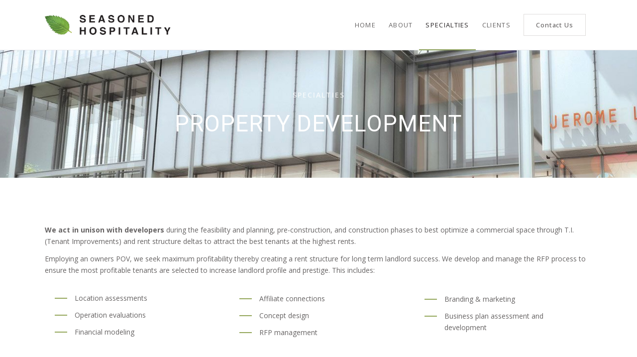

--- FILE ---
content_type: text/html; charset=UTF-8
request_url: https://seasonedhospitality.com/specialties/development/
body_size: 14477
content:
<!DOCTYPE html>
<html lang="en-US" class="html_stretched responsive av-preloader-disabled  html_header_top html_logo_left html_main_nav_header html_menu_right html_custom html_header_sticky html_header_shrinking_disabled html_mobile_menu_phone html_header_searchicon_disabled html_content_align_center html_header_unstick_top_disabled html_header_stretch_disabled html_av-overlay-full html_av-submenu-noclone html_entry_id_675 av-cookies-no-cookie-consent av-default-lightbox av-no-preview html_text_menu_active av-mobile-menu-switch-default">
<head>
<meta charset="UTF-8" />
<meta name="robots" content="index, follow" />


<!-- mobile setting -->
<meta name="viewport" content="width=device-width, initial-scale=1">

<!-- Scripts/CSS and wp_head hook -->
<title>Development &#8211; Seasoned Hospitality</title>
<meta name='robots' content='max-image-preview:large' />
	<style>img:is([sizes="auto" i], [sizes^="auto," i]) { contain-intrinsic-size: 3000px 1500px }</style>
	
            <script data-no-defer="1" data-ezscrex="false" data-cfasync="false" data-pagespeed-no-defer data-cookieconsent="ignore">
                var ctPublicFunctions = {"_ajax_nonce":"d4f3a27837","_rest_nonce":"d546d79995","_ajax_url":"\/wp-admin\/admin-ajax.php","_rest_url":"https:\/\/seasonedhospitality.com\/wp-json\/","data__cookies_type":"native","data__ajax_type":"rest","data__bot_detector_enabled":0,"data__frontend_data_log_enabled":1,"cookiePrefix":"","wprocket_detected":false,"host_url":"seasonedhospitality.com","text__ee_click_to_select":"Click to select the whole data","text__ee_original_email":"The complete one is","text__ee_got_it":"Got it","text__ee_blocked":"Blocked","text__ee_cannot_connect":"Cannot connect","text__ee_cannot_decode":"Can not decode email. Unknown reason","text__ee_email_decoder":"CleanTalk email decoder","text__ee_wait_for_decoding":"The magic is on the way!","text__ee_decoding_process":"Please wait a few seconds while we decode the contact data."}
            </script>
        
            <script data-no-defer="1" data-ezscrex="false" data-cfasync="false" data-pagespeed-no-defer data-cookieconsent="ignore">
                var ctPublic = {"_ajax_nonce":"d4f3a27837","settings__forms__check_internal":"0","settings__forms__check_external":"0","settings__forms__force_protection":0,"settings__forms__search_test":"1","settings__forms__wc_add_to_cart":0,"settings__data__bot_detector_enabled":0,"settings__sfw__anti_crawler":"0","blog_home":"https:\/\/seasonedhospitality.com\/","pixel__setting":"0","pixel__enabled":false,"pixel__url":null,"data__email_check_before_post":1,"data__email_check_exist_post":0,"data__cookies_type":"native","data__key_is_ok":true,"data__visible_fields_required":true,"wl_brandname":"Anti-Spam by CleanTalk","wl_brandname_short":"CleanTalk","ct_checkjs_key":1677628459,"emailEncoderPassKey":"038ae1da82d3fc6b378f3e8282a83d94","bot_detector_forms_excluded":"W10=","advancedCacheExists":false,"varnishCacheExists":false,"wc_ajax_add_to_cart":false}
            </script>
        <link rel="alternate" type="application/rss+xml" title="Seasoned Hospitality &raquo; Feed" href="https://seasonedhospitality.com/feed/" />
<link rel="alternate" type="application/rss+xml" title="Seasoned Hospitality &raquo; Comments Feed" href="https://seasonedhospitality.com/comments/feed/" />

<!-- google webfont font replacement -->

			<script type='text/javascript'>

				(function() {

					/*	check if webfonts are disabled by user setting via cookie - or user must opt in.	*/
					var html = document.getElementsByTagName('html')[0];
					var cookie_check = html.className.indexOf('av-cookies-needs-opt-in') >= 0 || html.className.indexOf('av-cookies-can-opt-out') >= 0;
					var allow_continue = true;
					var silent_accept_cookie = html.className.indexOf('av-cookies-user-silent-accept') >= 0;

					if( cookie_check && ! silent_accept_cookie )
					{
						if( ! document.cookie.match(/aviaCookieConsent/) || html.className.indexOf('av-cookies-session-refused') >= 0 )
						{
							allow_continue = false;
						}
						else
						{
							if( ! document.cookie.match(/aviaPrivacyRefuseCookiesHideBar/) )
							{
								allow_continue = false;
							}
							else if( ! document.cookie.match(/aviaPrivacyEssentialCookiesEnabled/) )
							{
								allow_continue = false;
							}
							else if( document.cookie.match(/aviaPrivacyGoogleWebfontsDisabled/) )
							{
								allow_continue = false;
							}
						}
					}

					if( allow_continue )
					{
						var f = document.createElement('link');

						f.type 	= 'text/css';
						f.rel 	= 'stylesheet';
						f.href 	= '//fonts.googleapis.com/css?family=Roboto:100,400,700%7COpen+Sans:400,600';
						f.id 	= 'avia-google-webfont';

						document.getElementsByTagName('head')[0].appendChild(f);
					}
				})();

			</script>
			<link rel='stylesheet' id='wp-block-library-css' href='https://seasonedhospitality.com/wp-includes/css/dist/block-library/style.min.css?ver=6.8.3' type='text/css' media='all' />
<style id='classic-theme-styles-inline-css' type='text/css'>
/*! This file is auto-generated */
.wp-block-button__link{color:#fff;background-color:#32373c;border-radius:9999px;box-shadow:none;text-decoration:none;padding:calc(.667em + 2px) calc(1.333em + 2px);font-size:1.125em}.wp-block-file__button{background:#32373c;color:#fff;text-decoration:none}
</style>
<style id='global-styles-inline-css' type='text/css'>
:root{--wp--preset--aspect-ratio--square: 1;--wp--preset--aspect-ratio--4-3: 4/3;--wp--preset--aspect-ratio--3-4: 3/4;--wp--preset--aspect-ratio--3-2: 3/2;--wp--preset--aspect-ratio--2-3: 2/3;--wp--preset--aspect-ratio--16-9: 16/9;--wp--preset--aspect-ratio--9-16: 9/16;--wp--preset--color--black: #000000;--wp--preset--color--cyan-bluish-gray: #abb8c3;--wp--preset--color--white: #ffffff;--wp--preset--color--pale-pink: #f78da7;--wp--preset--color--vivid-red: #cf2e2e;--wp--preset--color--luminous-vivid-orange: #ff6900;--wp--preset--color--luminous-vivid-amber: #fcb900;--wp--preset--color--light-green-cyan: #7bdcb5;--wp--preset--color--vivid-green-cyan: #00d084;--wp--preset--color--pale-cyan-blue: #8ed1fc;--wp--preset--color--vivid-cyan-blue: #0693e3;--wp--preset--color--vivid-purple: #9b51e0;--wp--preset--gradient--vivid-cyan-blue-to-vivid-purple: linear-gradient(135deg,rgba(6,147,227,1) 0%,rgb(155,81,224) 100%);--wp--preset--gradient--light-green-cyan-to-vivid-green-cyan: linear-gradient(135deg,rgb(122,220,180) 0%,rgb(0,208,130) 100%);--wp--preset--gradient--luminous-vivid-amber-to-luminous-vivid-orange: linear-gradient(135deg,rgba(252,185,0,1) 0%,rgba(255,105,0,1) 100%);--wp--preset--gradient--luminous-vivid-orange-to-vivid-red: linear-gradient(135deg,rgba(255,105,0,1) 0%,rgb(207,46,46) 100%);--wp--preset--gradient--very-light-gray-to-cyan-bluish-gray: linear-gradient(135deg,rgb(238,238,238) 0%,rgb(169,184,195) 100%);--wp--preset--gradient--cool-to-warm-spectrum: linear-gradient(135deg,rgb(74,234,220) 0%,rgb(151,120,209) 20%,rgb(207,42,186) 40%,rgb(238,44,130) 60%,rgb(251,105,98) 80%,rgb(254,248,76) 100%);--wp--preset--gradient--blush-light-purple: linear-gradient(135deg,rgb(255,206,236) 0%,rgb(152,150,240) 100%);--wp--preset--gradient--blush-bordeaux: linear-gradient(135deg,rgb(254,205,165) 0%,rgb(254,45,45) 50%,rgb(107,0,62) 100%);--wp--preset--gradient--luminous-dusk: linear-gradient(135deg,rgb(255,203,112) 0%,rgb(199,81,192) 50%,rgb(65,88,208) 100%);--wp--preset--gradient--pale-ocean: linear-gradient(135deg,rgb(255,245,203) 0%,rgb(182,227,212) 50%,rgb(51,167,181) 100%);--wp--preset--gradient--electric-grass: linear-gradient(135deg,rgb(202,248,128) 0%,rgb(113,206,126) 100%);--wp--preset--gradient--midnight: linear-gradient(135deg,rgb(2,3,129) 0%,rgb(40,116,252) 100%);--wp--preset--font-size--small: 13px;--wp--preset--font-size--medium: 20px;--wp--preset--font-size--large: 36px;--wp--preset--font-size--x-large: 42px;--wp--preset--spacing--20: 0.44rem;--wp--preset--spacing--30: 0.67rem;--wp--preset--spacing--40: 1rem;--wp--preset--spacing--50: 1.5rem;--wp--preset--spacing--60: 2.25rem;--wp--preset--spacing--70: 3.38rem;--wp--preset--spacing--80: 5.06rem;--wp--preset--shadow--natural: 6px 6px 9px rgba(0, 0, 0, 0.2);--wp--preset--shadow--deep: 12px 12px 50px rgba(0, 0, 0, 0.4);--wp--preset--shadow--sharp: 6px 6px 0px rgba(0, 0, 0, 0.2);--wp--preset--shadow--outlined: 6px 6px 0px -3px rgba(255, 255, 255, 1), 6px 6px rgba(0, 0, 0, 1);--wp--preset--shadow--crisp: 6px 6px 0px rgba(0, 0, 0, 1);}:where(.is-layout-flex){gap: 0.5em;}:where(.is-layout-grid){gap: 0.5em;}body .is-layout-flex{display: flex;}.is-layout-flex{flex-wrap: wrap;align-items: center;}.is-layout-flex > :is(*, div){margin: 0;}body .is-layout-grid{display: grid;}.is-layout-grid > :is(*, div){margin: 0;}:where(.wp-block-columns.is-layout-flex){gap: 2em;}:where(.wp-block-columns.is-layout-grid){gap: 2em;}:where(.wp-block-post-template.is-layout-flex){gap: 1.25em;}:where(.wp-block-post-template.is-layout-grid){gap: 1.25em;}.has-black-color{color: var(--wp--preset--color--black) !important;}.has-cyan-bluish-gray-color{color: var(--wp--preset--color--cyan-bluish-gray) !important;}.has-white-color{color: var(--wp--preset--color--white) !important;}.has-pale-pink-color{color: var(--wp--preset--color--pale-pink) !important;}.has-vivid-red-color{color: var(--wp--preset--color--vivid-red) !important;}.has-luminous-vivid-orange-color{color: var(--wp--preset--color--luminous-vivid-orange) !important;}.has-luminous-vivid-amber-color{color: var(--wp--preset--color--luminous-vivid-amber) !important;}.has-light-green-cyan-color{color: var(--wp--preset--color--light-green-cyan) !important;}.has-vivid-green-cyan-color{color: var(--wp--preset--color--vivid-green-cyan) !important;}.has-pale-cyan-blue-color{color: var(--wp--preset--color--pale-cyan-blue) !important;}.has-vivid-cyan-blue-color{color: var(--wp--preset--color--vivid-cyan-blue) !important;}.has-vivid-purple-color{color: var(--wp--preset--color--vivid-purple) !important;}.has-black-background-color{background-color: var(--wp--preset--color--black) !important;}.has-cyan-bluish-gray-background-color{background-color: var(--wp--preset--color--cyan-bluish-gray) !important;}.has-white-background-color{background-color: var(--wp--preset--color--white) !important;}.has-pale-pink-background-color{background-color: var(--wp--preset--color--pale-pink) !important;}.has-vivid-red-background-color{background-color: var(--wp--preset--color--vivid-red) !important;}.has-luminous-vivid-orange-background-color{background-color: var(--wp--preset--color--luminous-vivid-orange) !important;}.has-luminous-vivid-amber-background-color{background-color: var(--wp--preset--color--luminous-vivid-amber) !important;}.has-light-green-cyan-background-color{background-color: var(--wp--preset--color--light-green-cyan) !important;}.has-vivid-green-cyan-background-color{background-color: var(--wp--preset--color--vivid-green-cyan) !important;}.has-pale-cyan-blue-background-color{background-color: var(--wp--preset--color--pale-cyan-blue) !important;}.has-vivid-cyan-blue-background-color{background-color: var(--wp--preset--color--vivid-cyan-blue) !important;}.has-vivid-purple-background-color{background-color: var(--wp--preset--color--vivid-purple) !important;}.has-black-border-color{border-color: var(--wp--preset--color--black) !important;}.has-cyan-bluish-gray-border-color{border-color: var(--wp--preset--color--cyan-bluish-gray) !important;}.has-white-border-color{border-color: var(--wp--preset--color--white) !important;}.has-pale-pink-border-color{border-color: var(--wp--preset--color--pale-pink) !important;}.has-vivid-red-border-color{border-color: var(--wp--preset--color--vivid-red) !important;}.has-luminous-vivid-orange-border-color{border-color: var(--wp--preset--color--luminous-vivid-orange) !important;}.has-luminous-vivid-amber-border-color{border-color: var(--wp--preset--color--luminous-vivid-amber) !important;}.has-light-green-cyan-border-color{border-color: var(--wp--preset--color--light-green-cyan) !important;}.has-vivid-green-cyan-border-color{border-color: var(--wp--preset--color--vivid-green-cyan) !important;}.has-pale-cyan-blue-border-color{border-color: var(--wp--preset--color--pale-cyan-blue) !important;}.has-vivid-cyan-blue-border-color{border-color: var(--wp--preset--color--vivid-cyan-blue) !important;}.has-vivid-purple-border-color{border-color: var(--wp--preset--color--vivid-purple) !important;}.has-vivid-cyan-blue-to-vivid-purple-gradient-background{background: var(--wp--preset--gradient--vivid-cyan-blue-to-vivid-purple) !important;}.has-light-green-cyan-to-vivid-green-cyan-gradient-background{background: var(--wp--preset--gradient--light-green-cyan-to-vivid-green-cyan) !important;}.has-luminous-vivid-amber-to-luminous-vivid-orange-gradient-background{background: var(--wp--preset--gradient--luminous-vivid-amber-to-luminous-vivid-orange) !important;}.has-luminous-vivid-orange-to-vivid-red-gradient-background{background: var(--wp--preset--gradient--luminous-vivid-orange-to-vivid-red) !important;}.has-very-light-gray-to-cyan-bluish-gray-gradient-background{background: var(--wp--preset--gradient--very-light-gray-to-cyan-bluish-gray) !important;}.has-cool-to-warm-spectrum-gradient-background{background: var(--wp--preset--gradient--cool-to-warm-spectrum) !important;}.has-blush-light-purple-gradient-background{background: var(--wp--preset--gradient--blush-light-purple) !important;}.has-blush-bordeaux-gradient-background{background: var(--wp--preset--gradient--blush-bordeaux) !important;}.has-luminous-dusk-gradient-background{background: var(--wp--preset--gradient--luminous-dusk) !important;}.has-pale-ocean-gradient-background{background: var(--wp--preset--gradient--pale-ocean) !important;}.has-electric-grass-gradient-background{background: var(--wp--preset--gradient--electric-grass) !important;}.has-midnight-gradient-background{background: var(--wp--preset--gradient--midnight) !important;}.has-small-font-size{font-size: var(--wp--preset--font-size--small) !important;}.has-medium-font-size{font-size: var(--wp--preset--font-size--medium) !important;}.has-large-font-size{font-size: var(--wp--preset--font-size--large) !important;}.has-x-large-font-size{font-size: var(--wp--preset--font-size--x-large) !important;}
:where(.wp-block-post-template.is-layout-flex){gap: 1.25em;}:where(.wp-block-post-template.is-layout-grid){gap: 1.25em;}
:where(.wp-block-columns.is-layout-flex){gap: 2em;}:where(.wp-block-columns.is-layout-grid){gap: 2em;}
:root :where(.wp-block-pullquote){font-size: 1.5em;line-height: 1.6;}
</style>
<link rel='stylesheet' id='cleantalk-public-css-css' href='https://seasonedhospitality.com/wp-content/plugins/cleantalk-spam-protect/css/cleantalk-public.min.css?ver=6.70.1_1766159997' type='text/css' media='all' />
<link rel='stylesheet' id='cleantalk-email-decoder-css-css' href='https://seasonedhospitality.com/wp-content/plugins/cleantalk-spam-protect/css/cleantalk-email-decoder.min.css?ver=6.70.1_1766159997' type='text/css' media='all' />
<link rel='stylesheet' id='avia-merged-styles-css' href='https://seasonedhospitality.com/wp-content/uploads/dynamic_avia/avia-merged-styles-f7b094b42f849b2e0d6d52a05f9184d9---686fbcb8c56f7.css' type='text/css' media='all' />
<link rel='stylesheet' id='avia-single-post-675-css' href='https://seasonedhospitality.com/wp-content/uploads/avia_posts_css/post-675.css?ver=ver-1748436677' type='text/css' media='all' />
<script type="text/javascript" src="https://seasonedhospitality.com/wp-includes/js/jquery/jquery.min.js?ver=3.7.1" id="jquery-core-js"></script>
<script type="text/javascript" src="https://seasonedhospitality.com/wp-includes/js/jquery/jquery-migrate.min.js?ver=3.4.1" id="jquery-migrate-js"></script>
<script type="text/javascript" src="https://seasonedhospitality.com/wp-content/plugins/cleantalk-spam-protect/js/apbct-public-bundle_gathering.min.js?ver=6.70.1_1766159997" id="apbct-public-bundle_gathering.min-js-js"></script>
<link rel="https://api.w.org/" href="https://seasonedhospitality.com/wp-json/" /><link rel="alternate" title="JSON" type="application/json" href="https://seasonedhospitality.com/wp-json/wp/v2/pages/675" /><link rel="EditURI" type="application/rsd+xml" title="RSD" href="https://seasonedhospitality.com/xmlrpc.php?rsd" />
<meta name="generator" content="WordPress 6.8.3" />
<link rel="canonical" href="https://seasonedhospitality.com/specialties/development/" />
<link rel='shortlink' href='https://seasonedhospitality.com/?p=675' />
<link rel="alternate" title="oEmbed (JSON)" type="application/json+oembed" href="https://seasonedhospitality.com/wp-json/oembed/1.0/embed?url=https%3A%2F%2Fseasonedhospitality.com%2Fspecialties%2Fdevelopment%2F" />
<link rel="alternate" title="oEmbed (XML)" type="text/xml+oembed" href="https://seasonedhospitality.com/wp-json/oembed/1.0/embed?url=https%3A%2F%2Fseasonedhospitality.com%2Fspecialties%2Fdevelopment%2F&#038;format=xml" />
<script src="https://kit.fontawesome.com/4043edba8f.js" crossorigin="anonymous"></script>

<link rel="preconnect" href="https://fonts.googleapis.com">
<link rel="preconnect" href="https://fonts.gstatic.com" crossorigin>
<link href="https://fonts.googleapis.com/css2?family=Open+Sans:ital,wght@0,300;0,400;0,500;0,600;0,700;0,800;1,300;1,400;1,500;1,600;1,700;1,800&family=Roboto:ital,wght@0,100;0,300;0,400;0,500;0,700;0,900;1,100;1,300;1,400;1,500;1,700;1,900&display=swap" rel="stylesheet">

<script>
// current page highlight
    $(document).ready(function() {
       $("a[href*='"+ window.location.href +"']").addClass('active');
    });
</script><link rel="profile" href="https://gmpg.org/xfn/11" />
<link rel="alternate" type="application/rss+xml" title="Seasoned Hospitality RSS2 Feed" href="https://seasonedhospitality.com/feed/" />
<link rel="pingback" href="https://seasonedhospitality.com/xmlrpc.php" />

<style type='text/css' media='screen'>
 #top #header_main > .container, #top #header_main > .container .main_menu  .av-main-nav > li > a, #top #header_main #menu-item-shop .cart_dropdown_link{ height:100px; line-height: 100px; }
 .html_top_nav_header .av-logo-container{ height:100px;  }
 .html_header_top.html_header_sticky #top #wrap_all #main{ padding-top:100px; } 
</style>
<!--[if lt IE 9]><script src="https://seasonedhospitality.com/wp-content/themes/enfold/js/html5shiv.js"></script><![endif]-->
<link rel="icon" href="/wp-content/uploads/favicon-1.png" type="image/png">

<!-- To speed up the rendering and to display the site as fast as possible to the user we include some styles and scripts for above the fold content inline -->
<script type="text/javascript">'use strict';var avia_is_mobile=!1;if(/Android|webOS|iPhone|iPad|iPod|BlackBerry|IEMobile|Opera Mini/i.test(navigator.userAgent)&&'ontouchstart' in document.documentElement){avia_is_mobile=!0;document.documentElement.className+=' avia_mobile '}
else{document.documentElement.className+=' avia_desktop '};document.documentElement.className+=' js_active ';(function(){var e=['-webkit-','-moz-','-ms-',''],n='';for(var t in e){if(e[t]+'transform' in document.documentElement.style){document.documentElement.className+=' avia_transform ';n=e[t]+'transform'};if(e[t]+'perspective' in document.documentElement.style){document.documentElement.className+=' avia_transform3d '}};if(typeof document.getElementsByClassName=='function'&&typeof document.documentElement.getBoundingClientRect=='function'&&avia_is_mobile==!1){if(n&&window.innerHeight>0){setTimeout(function(){var e=0,o={},a=0,t=document.getElementsByClassName('av-parallax'),i=window.pageYOffset||document.documentElement.scrollTop;for(e=0;e<t.length;e++){t[e].style.top='0px';o=t[e].getBoundingClientRect();a=Math.ceil((window.innerHeight+i-o.top)*0.3);t[e].style[n]='translate(0px, '+a+'px)';t[e].style.top='auto';t[e].className+=' enabled-parallax '}},50)}}})();</script>		<style type="text/css" id="wp-custom-css">
			.soon-left img { max-width: 70%; margin: auto; }

.soon-right p { font-size: 1.25em; line-height: 1.5em; color: #231f20; margin-bottom: 20px; }

.soon-right .wpforms-field input, .soon-right .wpforms-field select { background-color: #fff!important; min-height: 50px; padding: 0 15px!important; }

.soon-right .wpforms-field textarea { background-color: #fff!important; min-height: 50px; padding: 15px!important; }

.soon-right button { border: none!important; background: #231f20!important; color: #fff!important; line-height: 1em; padding: 15px 30px!important; }

.soon-right button:hover { opacity: .8; }

.soon-right .wpforms-field { padding: 2px 0!important; }

#leaf360 { max-width: 96px!important; }







a, .btn, button { transition: all 0.5s ease; text-decoration: none!important; }

#scroll-top-link { display: none!important; }

strong { color: inherit!important; }

textarea { resize: none!important; }

blockquote { margin: 40px 0 0 20px; font-weight: 100; }

.special_amp { color: #8a9e58!important; font-family: inherit!important; font-size: inherit!important; font-weight: inherit!important; font-style: inherit!important; }

.html_header_top.html_header_sticky #header { background-color: #fff!important; }

#header_main { border-top: none; }

.av-menu-button-bordered a .avia-menu-text { border: 1px solid #dfdddb!important; border-radius: 0!important; text-transform: none!important; padding: 12px 24px!important; letter-spacing: .07em!important; font-weight: 500; transition: all 0.5s ease; }

#av-burger-menu-ul .av-menu-button-bordered a .avia-menu-text { border: none!important; padding: 0!important; letter-spacing: inherit!important; font-weight: inherit!important; margin: 0!important; line-height: inherit!important; }

.av-menu-button-bordered a .avia-menu-text:hover, .current-menu-item.av-menu-button-bordered a .avia-menu-text { border-color: #d3c8b6!important; background-color: #fdfdfc; }

.av-special-heading-h1 { margin-top: 25px!important; }

.av-special-heading-h1 h1 { font-weight: 400!important; letter-spacing: 1px!important; font-size: 3.25em; line-height: 1.25em!important; }

.av-special-heading-h2 h2 { font-weight: 400!important; letter-spacing: 1px!important; font-size: 2.5em; line-height: 1.25em!important; }

.av-special-heading .av-subheading_above { text-transform: uppercase; font-size: 14px!important; font-weight: 600; letter-spacing: 2px; opacity: .75; line-height: 1.5em!important; margin-bottom: 20px; }

.page-blurb { max-width: 750px; margin: auto; font-size: 17px; line-height: 1.75em!important; font-weight: 300; }

.avia-button.avia-color-theme-color { border-radius: 0!important; box-shadow: none!important; border: none!important; background-color: #231f20!important; line-height: 1em!important; padding: 17px 32px!important; font-weight: 300!important; font-size: 14px!important; margin: 0!important; }

.avia-button.avia-color-theme-color:hover { background-color: #656262!important; }

.friendly-box { transition: all 0.5s ease; }

.friendly-box h3 { font-size: 2em; margin-bottom: 25px!important; }

.friendly-box:hover { border-color: #918f8f; }

.friendly-box .av-subheading_below { font-size: 1em!important; font-weight: 300; line-height: 1.75em; }

#steve-quote { max-width: 800px; margin: auto; }

#steviewords { line-height: 2.2em; font-size: 15px; font-weight: 400; }

#steve-quote strong { margin-top: 25px!important; display: inline-block; }

#steve-quote img { max-width: 100px; padding-top: 10px; }

#home-quote p em { font-size: 1.5em; line-height: 1.5em; padding-bottom: 20px!important; display: inline-block; }

#coolbox-left { border-top: 1px solid; border-bottom: 1px solid; border-left: 1px solid; border-color: #dedede!important; padding: 70px; }

#coolbox-right { border-top: 1px solid; border-bottom: 1px solid; border-right: 1px solid; border-color: #dedede!important; padding: 40px; }

.homenumbers .avia-single-number, .homenumbers .avia-no-number { font-family: 'Roboto', serif; color: #231f20!important; font-size: 1.25em; opacity: 1!important; }

.homenumbers .avia-animated-number-content { margin-top: 15px; }

.clientbox-txt { margin-top: 40px; }

.clientbox-txt h4 { font-size: 1.5em!important; margin-bottom: 20px!important; }

.clientbox-txt .av-subheading_below { font-size: 1em!important; line-height: 1.85em; font-weight: 500; }

.avia-color-dark { border: 1px solid #dfdddb!important; border-radius: 0!important; text-transform: none!important; line-height: 1em!important; padding: 16px 30px!important; font-weight: 400!important; font-size: 14px!important; margin: 0!important; }

.avia-color-dark:hover { border-color: #d3c8b6!important; background-color: #fdfdfc!important; }

#footerlogo img { max-width: 170px; margin: 30px auto 15px auto!important; }

.footer-nav ul li { padding: 10px!important; }

.footer-nav a { background: none!important; padding: 10px 23px!important; color: #656262!important; text-transform: uppercase; letter-spacing: .1em; font-size: .9em; }

.footer-nav a:hover { color: #8a9e58!important; }

.footer-nav .current-menu-item a { border-bottom: 1px solid #8a9e58; color: #231f20!important; }

.footer-boxes { border: 1px solid #eaecee!important; padding: 40px 20px; }

.footer-boxes h4 { margin-bottom: 20px!important; text-transform: uppercase; font-weight: 600!important; letter-spacing: .25em; }

.footer-boxes .av-subheading_below { line-height: 2em; }

#footer-credits a { color: inherit; }

#footer-credits a:hover { color: #8a9e58; }

.paratop { }

.int-header { margin: 30px auto!important; }

.int-sec { max-width: 650px; margin: auto; }

.int-sec .av-subheading_below { opacity: .6!important; margin-top: 20px; font-size: 1.25em!important; line-height: 1.7em!important; font-weight: 300; }

#greyblock { background-size: 90px; background-position: top 80px center; padding-top: 60px!important; }

.clientbox-txt strong { margin: -10px 0 -10px 0!important; display: block; }

.team-pic img { max-width: 250px; border-radius: 500px!important; margin-bottom: 20px; }

.shadow-col { background-color: #fff; padding: 80px 30px; -webkit-box-shadow: 1px 2px 25px 1px rgba(0,0,0,0.05); box-shadow: 1px 2px 25px 1px rgba(0,0,0,0.05); border: 1px solid #fff!important; transition: all 0.5s ease; background-image: url('/wp-content/uploads/arrow_right-1.png'); background-repeat: no-repeat; background-position: bottom 40px center; background-size: 25px; }

.shadow-col:hover { border-color: #231f20!important; }

.shadow-col h2 { font-size: 2em; text-transform: none!important; letter-spacing: 0!important; margin-bottom: 25px!important; }

.shadow-col .av-subheading_below { font-weight: 300; line-height: 1.75em; }

.avia_textblock ul { list-style: none; margin: 25px 0; }

.avia_textblock ul li { padding-left: 40px; background-image: url('/wp-content/uploads/icon_bullet-square-1.png'); background-repeat: no-repeat; background-size: 25px 2px; margin: 5px 20px; background-position: top 14px left; }

.wpforms-form .wpforms-field-large { background-color: transparent!important; border-bottom: 1px solid #231f20!important; padding: 0 10px!important; min-height: 50px; font-size: 1em!important; font-weight: 400!important; font-family: 'Open Sans'!important; box-shadow: none!important; color: #231f20!important; margin: 0!important; }

.wpforms-form textarea { background-color: transparent!important; border-bottom: 1px solid #231f20!important; padding: 10px!important; min-height: 150px!important; font-size: 1em!important; font-weight: 400!important; font-family: 'Open Sans'!important; box-shadow: none!important; color: #231f20!important; margin: 0!important; }

.wpforms-form button { border-radius: 0!important; box-shadow: none!important; border: none!important; background-color: #231f20!important; line-height: 1em!important; padding: 17px 32px!important; font-weight: 300!important; font-size: 14px!important; margin: 20px 0 0 0!important; color: #fff!important; font-family: 'Open Sans'!important; }

.wpforms-form button:hover { background-color: #656262!important; }

.client-grid .avia-arrow { display: none; }

.client-grid h3 { font-family: 'Open Sans'!important; font-weight: 700; }

.client-grid .entry-content { opacity: .6; }

.client-grid a.avia_show_sort, .client-grid a.all_sort_button { background-color: #efefef!important; color: #231f20!important; padding: 10px 15px; line-height: 1em!important; margin: 4px; }

.client-grid a.avia_show_sort:hover, .client-grid a.all_sort_button:hover { background-color: #dedede!important; }

.client-grid a.active_sort { background-color: #8a9e58!important; color: #fff!important; padding: 10px 15px; line-height: 1em!important; margin: 4px; }

.client-grid a.active_sort:hover { background-color: #8a9e58!important; color: #fff!important; }

.client-grid .text-sep { display: none; }

.client-grid .av-masonry-sort { margin-bottom: 40px!important; }

.client-slider { margin-top: 35px!important; }

.client-details ul li { background-image: none!important; padding: 10px!important; margin: 0!important; border-bottom: 1px dashed #c8c7c7; }

.client-details ul li:last-child { border: none; }

.client-details ul li em { font-style: normal; display: inline-block; min-width: 65px; }

.client-details ul li strong { display: inline-block; }

#number-cols { text-align: center; }

#number-cols strong { color: #8a9e58!important; display: inline-block; border: 3px solid; font-size: 30px; line-height: 64px; width: 70px; text-align: center; border-radius: 500px; margin-bottom: 20px; }

.mkt-aff { background-size: 90px!important; padding-top: 100px; }

.mkt-man { background-size: 80px!important; padding-top: 90px; }

.split-list ul { columns: 3; -webkit-columns: 3; -moz-columns: 3; }

.gridcol-img { padding: 250px 0; }

.gridcol-content .flex_cell_inner { padding: 90px 0 90px 60px; max-width: 550px!important; }

.border-col { padding: 60px; }

#flippy .flipbox-front-layout { border-radius: 0!important; border-color: #edeae5!important; box-shadow: none!important; }

#flippy .flipbox-back-layout { border-radius: 0!important; border-color: #231f20!important; box-shadow: none!important; background-color: #231f20!important; }

#flippy .flipbox-back-layout p { color: #fff!important; font-size: 1em!important; font-weight: 300!important; line-height: 1.7em!important; }

#flippy .flipbox-back-layout a { color: #8a9e58!important; font-size: 1em!important; font-weight: 500!important; line-height: 1.7em!important; }

#flippy .flipbox-back-layout a:hover { color: #adbb8a!important; font-size: 1em!important; font-weight: 500!important; line-height: 1.7em!important; }

#flippy h4 { font-weight: 100!important; font-size: 2em!important; margin: 0!important; padding: 0!important; }

#flippy .cfb-data { padding: 80px 20px!important; }

#home-title { margin-top: 0!important; }

.avia-post-nav .entry-image img { border-radius: 0!important; }

.main-title h1 em { color: #8a9d58; }

.bio-work h3 { border-bottom: 1px solid #8a9d58; color: #8a9d58; padding-bottom: 10px; }

.bio-work p { font-weight: 300!important; line-height: 1.9em; }









/* --- Tablet --- */
@media (max-width: 767px) {
	.callout-col { padding: 200px 25px 30px 25px; }
	.split-list ul { columns: 2; -webkit-columns: 2; -moz-columns: 2; }
	.gridcol-img { padding: 225px 0; }
	.gridcol-content .flex_cell_inner { padding: 40px 0 40px 0; max-width: 100%!important; }
	#coolbox-left { border-top: 1px solid; border-bottom: 0; border-left: 1px solid; border-right: 1px solid; border-color: #dedede!important; padding: 70px 70px 50px 70px; margin-bottom: 0!important; }
	#coolbox-right { border: none; padding: 0; }
	.homefeat-col { margin-bottom: 60px!important; }
}


/* --- Mobile --- */
@media (max-width: 480px) {
	.callout-col { padding: 150px 25px 20px 25px; }
	.shadow-col { padding: 70px 20px; }
	.split-list ul { columns: 1; -webkit-columns: 1; -moz-columns: 1; }
	.gridcol-img { padding: 175px 0; }
	.border-col { padding: 40px; }
	#coolbox-left { padding: 20px 20px 40px 20px; }
}





		</style>
		<style type='text/css'>
@font-face {font-family: 'entypo-fontello'; font-weight: normal; font-style: normal; font-display: auto;
src: url('https://seasonedhospitality.com/wp-content/themes/enfold/config-templatebuilder/avia-template-builder/assets/fonts/entypo-fontello.woff2') format('woff2'),
url('https://seasonedhospitality.com/wp-content/themes/enfold/config-templatebuilder/avia-template-builder/assets/fonts/entypo-fontello.woff') format('woff'),
url('https://seasonedhospitality.com/wp-content/themes/enfold/config-templatebuilder/avia-template-builder/assets/fonts/entypo-fontello.ttf') format('truetype'),
url('https://seasonedhospitality.com/wp-content/themes/enfold/config-templatebuilder/avia-template-builder/assets/fonts/entypo-fontello.svg#entypo-fontello') format('svg'),
url('https://seasonedhospitality.com/wp-content/themes/enfold/config-templatebuilder/avia-template-builder/assets/fonts/entypo-fontello.eot'),
url('https://seasonedhospitality.com/wp-content/themes/enfold/config-templatebuilder/avia-template-builder/assets/fonts/entypo-fontello.eot?#iefix') format('embedded-opentype');
} #top .avia-font-entypo-fontello, body .avia-font-entypo-fontello, html body [data-av_iconfont='entypo-fontello']:before{ font-family: 'entypo-fontello'; }
</style>

<!--
Debugging Info for Theme support: 

Theme: Enfold
Version: 4.8.7.1
Installed: enfold
AviaFramework Version: 5.0
AviaBuilder Version: 4.8
aviaElementManager Version: 1.0.1
- - - - - - - - - - -
ChildTheme: Enfold Child
ChildTheme Version: 1.0
ChildTheme Installed: enfold

ML:128-PU:49-PLA:5
WP:6.8.3
Compress: CSS:all theme files - JS:all theme files
Updates: disabled
PLAu:5
-->
</head>

<body id="top" class="wp-singular page-template-default page page-id-675 page-child parent-pageid-802 wp-theme-enfold wp-child-theme-enfold-child stretched no_sidebar_border rtl_columns av-curtain-numeric roboto open_sans  avia-responsive-images-support" itemscope="itemscope" itemtype="https://schema.org/WebPage" >

	
	<div id='wrap_all'>

	
<header id='header' class='all_colors header_color light_bg_color  av_header_top av_logo_left av_main_nav_header av_menu_right av_custom av_header_sticky av_header_shrinking_disabled av_header_stretch_disabled av_mobile_menu_phone av_header_searchicon_disabled av_header_unstick_top_disabled av_bottom_nav_disabled  av_header_border_disabled'  role="banner" itemscope="itemscope" itemtype="https://schema.org/WPHeader" >

		<div  id='header_main' class='container_wrap container_wrap_logo'>

        <div class='container av-logo-container'><div class='inner-container'><span class='logo avia-standard-logo'><a href='https://seasonedhospitality.com/' class=''><img src="/wp-content/uploads/logo_main-3.jpg" height="100" width="300" alt='Seasoned Hospitality' title='' /></a></span><nav class='main_menu' data-selectname='Select a page'  role="navigation" itemscope="itemscope" itemtype="https://schema.org/SiteNavigationElement" ><div class="avia-menu av-main-nav-wrap"><ul id="avia-menu" class="menu av-main-nav"><li id="menu-item-699" class="menu-item menu-item-type-post_type menu-item-object-page menu-item-home menu-item-top-level menu-item-top-level-1"><a href="https://seasonedhospitality.com/" itemprop="url" role="menuitem" tabindex="0"><span class="avia-bullet"></span><span class="avia-menu-text">Home</span><span class="avia-menu-fx"><span class="avia-arrow-wrap"><span class="avia-arrow"></span></span></span></a></li>
<li id="menu-item-701" class="menu-item menu-item-type-post_type menu-item-object-page menu-item-has-children menu-item-top-level menu-item-top-level-2"><a href="https://seasonedhospitality.com/who-we-are/" itemprop="url" role="menuitem" tabindex="0"><span class="avia-bullet"></span><span class="avia-menu-text">About</span><span class="avia-menu-fx"><span class="avia-arrow-wrap"><span class="avia-arrow"></span></span></span></a>


<ul class="sub-menu">
	<li id="menu-item-1392" class="menu-item menu-item-type-custom menu-item-object-custom"><a href="https://seasonedhospitality.com/who-we-are/" itemprop="url" role="menuitem" tabindex="0"><span class="avia-bullet"></span><span class="avia-menu-text">Our Story</span></a></li>
	<li id="menu-item-1389" class="menu-item menu-item-type-post_type menu-item-object-page"><a href="https://seasonedhospitality.com/who-we-are/our-process/" itemprop="url" role="menuitem" tabindex="0"><span class="avia-bullet"></span><span class="avia-menu-text">Our Process</span></a></li>
</ul>
</li>
<li id="menu-item-804" class="menu-item menu-item-type-post_type menu-item-object-page current-page-ancestor current-menu-ancestor current-menu-parent current-page-parent current_page_parent current_page_ancestor menu-item-has-children menu-item-top-level menu-item-top-level-3"><a href="https://seasonedhospitality.com/specialties/" itemprop="url" role="menuitem" tabindex="0"><span class="avia-bullet"></span><span class="avia-menu-text">Specialties</span><span class="avia-menu-fx"><span class="avia-arrow-wrap"><span class="avia-arrow"></span></span></span></a>


<ul class="sub-menu">
	<li id="menu-item-696" class="menu-item menu-item-type-post_type menu-item-object-page"><a href="https://seasonedhospitality.com/specialties/consulting/" itemprop="url" role="menuitem" tabindex="0"><span class="avia-bullet"></span><span class="avia-menu-text">Consulting</span></a></li>
	<li id="menu-item-698" class="menu-item menu-item-type-post_type menu-item-object-page current-menu-item page_item page-item-675 current_page_item"><a href="https://seasonedhospitality.com/specialties/development/" itemprop="url" role="menuitem" tabindex="0"><span class="avia-bullet"></span><span class="avia-menu-text">Development</span></a></li>
	<li id="menu-item-700" class="menu-item menu-item-type-post_type menu-item-object-page"><a href="https://seasonedhospitality.com/specialties/management/" itemprop="url" role="menuitem" tabindex="0"><span class="avia-bullet"></span><span class="avia-menu-text">Management</span></a></li>
	<li id="menu-item-1357" class="menu-item menu-item-type-post_type menu-item-object-page"><a href="https://seasonedhospitality.com/specialties/talent-placement/" itemprop="url" role="menuitem" tabindex="0"><span class="avia-bullet"></span><span class="avia-menu-text">Talent Placement</span></a></li>
	<li id="menu-item-1356" class="menu-item menu-item-type-post_type menu-item-object-page"><a href="https://seasonedhospitality.com/specialties/operations-assessment/" itemprop="url" role="menuitem" tabindex="0"><span class="avia-bullet"></span><span class="avia-menu-text">Operations Assessment</span></a></li>
</ul>
</li>
<li id="menu-item-695" class="menu-item menu-item-type-post_type menu-item-object-page menu-item-top-level menu-item-top-level-4"><a href="https://seasonedhospitality.com/clients/" itemprop="url" role="menuitem" tabindex="0"><span class="avia-bullet"></span><span class="avia-menu-text">Clients</span><span class="avia-menu-fx"><span class="avia-arrow-wrap"><span class="avia-arrow"></span></span></span></a></li>
<li id="menu-item-697" class="menu-item menu-item-type-post_type menu-item-object-page av-menu-button av-menu-button-bordered menu-item-top-level menu-item-top-level-5"><a href="https://seasonedhospitality.com/contact/" itemprop="url" role="menuitem" tabindex="0"><span class="avia-bullet"></span><span class="avia-menu-text">Contact Us</span><span class="avia-menu-fx"><span class="avia-arrow-wrap"><span class="avia-arrow"></span></span></span></a></li>
<li class="av-burger-menu-main menu-item-avia-special ">
	        			<a href="#" aria-label="Menu" aria-hidden="false">
							<span class="av-hamburger av-hamburger--spin av-js-hamburger">
								<span class="av-hamburger-box">
						          <span class="av-hamburger-inner"></span>
						          <strong>Menu</strong>
								</span>
							</span>
							<span class="avia_hidden_link_text">Menu</span>
						</a>
	        		   </li></ul></div></nav></div> </div> 
		<!-- end container_wrap-->
		</div>
		<div class='header_bg'></div>

<!-- end header -->
</header>

	<div id='main' class='all_colors' data-scroll-offset='100'>

	<div id='av_section_1'  class='avia-section av-b4wmb-03713086b40f3b578a58dff0e5c4c2a5 main_color avia-section-default avia-no-border-styling  avia-builder-el-0  el_before_av_textblock  avia-builder-el-first  paratop avia-full-stretch avia-bg-style-fixed  container_wrap fullsize'  data-section-bg-repeat='stretch'><div class='container av-section-cont-open' ><main  role="main" itemprop="mainContentOfPage"  class='template-page content  av-content-full alpha units'><div class='post-entry post-entry-type-page post-entry-675'><div class='entry-content-wrapper clearfix'>
<div  class='av-special-heading av-kwgtshnl-f1dd2157729cd4d9c1e38cb12591ac29 av-special-heading-h1 custom-color-heading blockquote modern-quote modern-centered  avia-builder-el-1  avia-builder-el-no-sibling  int-header '><div class='av_custom_color av-subheading av-subheading_above '><p>Specialties</p>
</div><h1 class='av-special-heading-tag '  itemprop="headline"  >Property Development</h1><div class='special-heading-border'><div class='special-heading-inner-border'></div></div></div>
</div></div></main><!-- close content main element --></div></div><div id='after_section_1'  class='main_color av_default_container_wrap container_wrap fullsize'  ><div class='container av-section-cont-open' ><div class='template-page content  av-content-full alpha units'><div class='post-entry post-entry-type-page post-entry-675'><div class='entry-content-wrapper clearfix'><section  class='av_textblock_section av-kmov5vif-fc967357c409856a794d20ced8b907e5 '  itemscope="itemscope" itemtype="https://schema.org/CreativeWork" ><div class='avia_textblock '  itemprop="text" ><p><strong>We act in unison with developers</strong> during the feasibility and planning, pre-construction, and construction phases to best optimize a commercial space through T.I. (Tenant Improvements) and rent structure deltas to attract the best tenants at the highest rents.</p>
<p>Employing an owners POV, we seek maximum profitability thereby creating a rent structure for long term landlord success. We develop and manage the RFP process to ensure the most profitable tenants are selected to increase landlord profile and prestige. This includes:</p>
</div></section></p>
<section  class='av_textblock_section av-kwkxaoic-6d1e192f7e213ec2e5182d924ba6f7e9 '  itemscope="itemscope" itemtype="https://schema.org/CreativeWork" ><div class='avia_textblock split-list '  itemprop="text" ><ul>
<li>Location assessments</li>
<li>Operation evaluations</li>
<li>Financial modeling</li>
<li>Affiliate connections</li>
<li>Concept design</li>
<li>RFP management</li>
<li>Branding &#038; marketing</li>
<li>Business plan assessment and development</li>
</ul>
</div></section>
<div class='flex_column_table av-kwkxxmpv-9a0f71caee04c903905b46a796d52a47 sc-av_one_half av-equal-height-column-flextable'><div class='flex_column av-kwkxxmpv-9a0f71caee04c903905b46a796d52a47 av_one_half  avia-builder-el-4  el_after_av_textblock  el_before_av_one_half  first flex_column_table_cell av-equal-height-column av-align-middle column-top-margin'   ><div  class='avia-image-container av-kwkxyjry-3eef58af530a1a4af9d0be6e1fd019eb av-styling-no-styling avia-align-center  avia-builder-el-5  avia-builder-el-no-sibling  '  itemprop="image" itemscope="itemscope" itemtype="https://schema.org/ImageObject" ><div class="avia-image-container-inner"><div class="avia-image-overlay-wrap"><img fetchpriority="high" decoding="async" class='wp-image-1049 avia-img-lazy-loading-not-1049 avia_image' src="https://seasonedhospitality.com/wp-content/uploads/collage_dev-1.jpg" alt='Development Collage' title=''  height="707" width="940"  itemprop="thumbnailUrl" srcset="https://seasonedhospitality.com/wp-content/uploads/collage_dev-1.jpg 940w, https://seasonedhospitality.com/wp-content/uploads/collage_dev-1-768x578.jpg 768w, https://seasonedhospitality.com/wp-content/uploads/collage_dev-1-705x530.jpg 705w" sizes="(max-width: 940px) 100vw, 940px" /></div></div></div></div>
<div class='av-flex-placeholder'></div><div class='flex_column av-aywkj-0521e2a800fb7f2b32f6f5b95c466560 av_one_half  avia-builder-el-6  el_after_av_one_half  el_before_av_hr  flex_column_table_cell av-equal-height-column av-align-middle column-top-margin'   ><section  class='av_textblock_section av-kmov7hqx-9b2d72c1bb47375bc708adedd788d23e '  itemscope="itemscope" itemtype="https://schema.org/CreativeWork" ><div class='avia_textblock '  itemprop="text" ><p>Seasoned Hospitality teams up with industry leaders in their respective fields, including owner’s representation &#038; project construction management, food service design, architecture &#038; interior design, marketing &#038; public relations, graphic design as well as business services including legal and accounting support.  </p>
<p>By developing a customized RFP process, we vet potential tenants with a transparent and consistent criteria baseline.</p>
</div></section></div></div><!--close column table wrapper. Autoclose: 1 -->
<div  class='hr av-kwky4tdq-ae358fc10b701e287f506a8ef88bc002 hr-invisible  avia-builder-el-8  el_after_av_one_half  el_before_av_one_full  '><span class='hr-inner '><span class="hr-inner-style"></span></span></div>
<div class='flex_column av-b14tf-b273a8920c9023bf13b82ea8f5c26f83 av_one_full  avia-builder-el-9  el_after_av_hr  avia-builder-el-last  first flex_column_div '   ><div  class='av-special-heading av-kwky2mna-9a8833d317dcf6b01d2534569c1fa20e av-special-heading-h2 blockquote modern-quote modern-centered  avia-builder-el-10  el_before_av_masonry_entries  avia-builder-el-no-sibling  int-sec '><h2 class='av-special-heading-tag '  itemprop="headline"  >Featured Development Projects</h2><div class='special-heading-border'><div class='special-heading-inner-border'></div></div></div>
<div id='av-masonry-1' class='av-masonry av-kwky0scl-ea3dcd4c49e869ede7721431cc3774d9 noHover av-fixed-size av-large-gap av-hover-overlay-grayscale av-masonry-animation- av-masonry-col-2 av-caption-always av-caption-style- av-masonry-entries av-orientation-landscape-large client-grid   av-medium-columns-overwrite av-medium-columns-2 av-small-columns-overwrite av-small-columns-1 av-mini-columns-overwrite av-mini-columns-1'><div class="av-masonry-container isotope av-js-disabled"><div class='av-masonry-entry isotope-item av-masonry-item-no-image all_sort development_sort '></div><a href="https://seasonedhospitality.com/clients/halepuna-waikiki/"  id='av-masonry-1-item-612' data-av-masonry-item='612' class='av-masonry-entry isotope-item post-612 portfolio type-portfolio status-publish has-post-thumbnail hentry portfolio_entries-development all_sort development_sort  av-masonry-item-with-image' title="Halepuna Waikiki"  itemscope="itemscope" itemtype="https://schema.org/CreativeWork" ><div class='av-inner-masonry-sizer'></div><figure class='av-inner-masonry main_color'><div class="av-masonry-outerimage-container"><div class='av-masonry-image-container' style="background-image: url(https://seasonedhospitality.com/wp-content/uploads/client_hale-2-705x470.jpg);"  ></div></div><figcaption class='av-inner-masonry-content site-background'><div class='av-inner-masonry-content-pos'><div class='av-inner-masonry-content-pos-content'><div class='avia-arrow'></div><h3 class='av-masonry-entry-title entry-title '  itemprop="headline" >Halepuna Waikiki</h3><div class='av-masonry-entry-content entry-content'  itemprop="text" >Honolulu, HI</div></div></div></figcaption></figure></a><!--end av-masonry entry--><a href="https://seasonedhospitality.com/clients/mitsui-fudosan-america/"  id='av-masonry-1-item-1179' data-av-masonry-item='1179' class='av-masonry-entry isotope-item post-1179 portfolio type-portfolio status-publish has-post-thumbnail hentry portfolio_entries-development all_sort development_sort  av-masonry-item-with-image' title="1251 Avenue of the Americas"  itemscope="itemscope" itemtype="https://schema.org/CreativeWork" ><div class='av-inner-masonry-sizer'></div><figure class='av-inner-masonry main_color'><div class="av-masonry-outerimage-container"><div class='av-masonry-image-container' style="background-image: url(https://seasonedhospitality.com/wp-content/uploads/client_1251-3-705x470.jpg);"  ></div></div><figcaption class='av-inner-masonry-content site-background'><div class='av-inner-masonry-content-pos'><div class='av-inner-masonry-content-pos-content'><div class='avia-arrow'></div><h3 class='av-masonry-entry-title entry-title '  itemprop="headline" >1251 Avenue of the Americas</h3><div class='av-masonry-entry-content entry-content'  itemprop="text" >New York, NY</div></div></div></figcaption></figure></a><!--end av-masonry entry--><a href="https://seasonedhospitality.com/clients/bento-living/"  id='av-masonry-1-item-1177' data-av-masonry-item='1177' class='av-masonry-entry isotope-item post-1177 portfolio type-portfolio status-publish has-post-thumbnail hentry portfolio_entries-development all_sort development_sort  av-masonry-item-with-image' title="BentoLiving"  itemscope="itemscope" itemtype="https://schema.org/CreativeWork" ><div class='av-inner-masonry-sizer'></div><figure class='av-inner-masonry main_color'><div class="av-masonry-outerimage-container"><div class='av-masonry-image-container' style="background-image: url(https://seasonedhospitality.com/wp-content/uploads/client_bento-1-705x470.jpg);"  ></div></div><figcaption class='av-inner-masonry-content site-background'><div class='av-inner-masonry-content-pos'><div class='av-inner-masonry-content-pos-content'><div class='avia-arrow'></div><h3 class='av-masonry-entry-title entry-title '  itemprop="headline" >BentoLiving</h3><div class='av-masonry-entry-content entry-content'  itemprop="text" >Nashville, TN</div></div></div></figcaption></figure></a><!--end av-masonry entry--><a href="https://seasonedhospitality.com/clients/columbia-university/"  id='av-masonry-1-item-608' data-av-masonry-item='608' class='av-masonry-entry isotope-item post-608 portfolio type-portfolio status-publish has-post-thumbnail hentry portfolio_entries-development all_sort development_sort  av-masonry-item-with-image' title="Manhattanville Market at Columbia University"  itemscope="itemscope" itemtype="https://schema.org/CreativeWork" ><div class='av-inner-masonry-sizer'></div><figure class='av-inner-masonry main_color'><div class="av-masonry-outerimage-container"><div class='av-masonry-image-container' style="background-image: url(https://seasonedhospitality.com/wp-content/uploads/client_manhattanville-3-705x470.jpg);"  ></div></div><figcaption class='av-inner-masonry-content site-background'><div class='av-inner-masonry-content-pos'><div class='av-inner-masonry-content-pos-content'><div class='avia-arrow'></div><h3 class='av-masonry-entry-title entry-title '  itemprop="headline" >Manhattanville Market at Columbia University</h3><div class='av-masonry-entry-content entry-content'  itemprop="text" >Harlem, NY</div></div></div></figcaption></figure></a><!--end av-masonry entry--></div></div></div>
</div></div></div><!-- close content main div --> <!-- section close by builder template -->		</div><!--end builder template--></div><!-- close default .container_wrap element --><div class="container_wrap footer-page-content footer_color" id="footer-page"><div   class='main_color container_wrap_first container_wrap fullsize'  ><div class='container av-section-cont-open' ><main  role="main" itemprop="mainContentOfPage"  class='template-page content  av-content-full alpha units'><div class='post-entry post-entry-type-page post-entry-675'><div class='entry-content-wrapper clearfix'>
<style type="text/css" data-created_by="avia_inline_auto" id="style-css-av-kv10thqm-df19fdf37ea13a7da7e2c03ec28f7ae5">
.avia-image-container.av-kv10thqm-df19fdf37ea13a7da7e2c03ec28f7ae5 .av-image-caption-overlay-center{
color:#ffffff;
}
</style>
<div  id="footerlogo"  class='avia-image-container av-kv10thqm-df19fdf37ea13a7da7e2c03ec28f7ae5 av-styling-no-styling avia-align-center  avia-builder-el-0  el_before_av_submenu  avia-builder-el-no-sibling  '  itemprop="image" itemscope="itemscope" itemtype="https://schema.org/ImageObject" ><div class="avia-image-container-inner"><div class="avia-image-overlay-wrap"><a href="https://seasonedhospitality.com/" class='avia_image' ><img decoding="async" width="682" height="149" class='wp-image-814 avia-img-lazy-loading-not-814 avia_image' src="https://seasonedhospitality.com/wp-content/uploads/logo_footer-1.png" alt='Seasoned Hospitality' title=''  itemprop="thumbnailUrl"  /></a></div></div></div>
</div></div></main><!-- close content main element --></div></div><div id='sub_menu1'  class='av-submenu-container av-kvn8hkoq-aad6f5dbcd7bd5c269f8b2ba773d61fe main_color  avia-builder-el-1  el_after_av_image  el_before_av_one_half  footer-nav submenu-not-first container_wrap fullsize' style='z-index:301' ><div class='container av-menu-mobile-disabled av-submenu-pos-center'><ul id="menu-footer-1" class="av-subnav-menu"><li id="menu-item-879" class="menu-item menu-item-type-post_type menu-item-object-page menu-item-home menu-item-top-level menu-item-top-level-1"><a href="https://seasonedhospitality.com/" itemprop="url" role="menuitem" tabindex="0"><span class="avia-bullet"></span><span class="avia-menu-text">Home</span><span class="avia-menu-fx"><span class="avia-arrow-wrap"><span class="avia-arrow"></span></span></span></a></li>
<li id="menu-item-872" class="menu-item menu-item-type-post_type menu-item-object-page menu-item-top-level menu-item-top-level-2"><a href="https://seasonedhospitality.com/who-we-are/" itemprop="url" role="menuitem" tabindex="0"><span class="avia-bullet"></span><span class="avia-menu-text">About Us</span><span class="avia-menu-fx"><span class="avia-arrow-wrap"><span class="avia-arrow"></span></span></span></a></li>
<li id="menu-item-869" class="menu-item menu-item-type-post_type menu-item-object-page menu-item-top-level menu-item-top-level-3"><a href="https://seasonedhospitality.com/specialties/consulting/" itemprop="url" role="menuitem" tabindex="0"><span class="avia-bullet"></span><span class="avia-menu-text">Consulting</span><span class="avia-menu-fx"><span class="avia-arrow-wrap"><span class="avia-arrow"></span></span></span></a></li>
<li id="menu-item-870" class="menu-item menu-item-type-post_type menu-item-object-page current-menu-item page_item page-item-675 current_page_item menu-item-top-level menu-item-top-level-4"><a href="https://seasonedhospitality.com/specialties/development/" itemprop="url" role="menuitem" tabindex="0"><span class="avia-bullet"></span><span class="avia-menu-text">Development</span><span class="avia-menu-fx"><span class="avia-arrow-wrap"><span class="avia-arrow"></span></span></span></a></li>
<li id="menu-item-871" class="menu-item menu-item-type-post_type menu-item-object-page menu-item-top-level menu-item-top-level-5"><a href="https://seasonedhospitality.com/specialties/management/" itemprop="url" role="menuitem" tabindex="0"><span class="avia-bullet"></span><span class="avia-menu-text">Management</span><span class="avia-menu-fx"><span class="avia-arrow-wrap"><span class="avia-arrow"></span></span></span></a></li>
<li id="menu-item-868" class="menu-item menu-item-type-post_type menu-item-object-page menu-item-top-level menu-item-top-level-6"><a href="https://seasonedhospitality.com/clients/" itemprop="url" role="menuitem" tabindex="0"><span class="avia-bullet"></span><span class="avia-menu-text">Clients</span><span class="avia-menu-fx"><span class="avia-arrow-wrap"><span class="avia-arrow"></span></span></span></a></li>
</ul></div></div><div id='after_submenu_1'  class='main_color av_default_container_wrap container_wrap fullsize'  ><div class='container av-section-cont-open' ><div class='template-page content  av-content-full alpha units'><div class='post-entry post-entry-type-page post-entry-675'><div class='entry-content-wrapper clearfix'>
<div class='flex_column_table av-kv10zbtl-abae6b5e84a7315f7ca5cf4a03e336b6 sc-av_one_half av-equal-height-column-flextable'><div class='flex_column av-kv10zbtl-abae6b5e84a7315f7ca5cf4a03e336b6 av_one_half  avia-builder-el-2  el_after_av_submenu  el_before_av_one_half  avia-builder-el-first  footer-boxes first flex_column_table_cell av-equal-height-column av-align-top '   ><style type="text/css" data-created_by="avia_inline_auto" id="style-css-av-kv10z3le-1d9d8f4359c33fd37456c3cbb72c5f6e">
#top .av-special-heading.av-kv10z3le-1d9d8f4359c33fd37456c3cbb72c5f6e{
padding-bottom:10px;
}
.av-special-heading.av-kv10z3le-1d9d8f4359c33fd37456c3cbb72c5f6e .av-subheading{
font-size:15px;
}
</style>
<div  class='av-special-heading av-kv10z3le-1d9d8f4359c33fd37456c3cbb72c5f6e av-special-heading-h4 blockquote modern-quote modern-centered  avia-builder-el-3  avia-builder-el-no-sibling  '><h4 class='av-special-heading-tag '  itemprop="headline"  >Get in Touch</h4><div class='av-subheading av-subheading_below '><p><a href="/cdn-cgi/l/email-protection" class="__cf_email__" data-cfemail="076f626b6b684774626674686962636f6874776e73666b6e737e2964686a">[email&#160;protected]</a><br />
917.974.3215</p>
</div><div class='special-heading-border'><div class='special-heading-inner-border'></div></div></div></div>
<div class='av-flex-placeholder'></div><div class='flex_column av-e99h8-f24786727dc78285c55562cfb505eb0e av_one_half  avia-builder-el-4  el_after_av_one_half  el_before_av_hr  footer-boxes flex_column_table_cell av-equal-height-column av-align-top '   ><style type="text/css" data-created_by="avia_inline_auto" id="style-css-av-90ev8-baac23dbacab2e58ff18e5149fdfeabd">
#top .av-special-heading.av-90ev8-baac23dbacab2e58ff18e5149fdfeabd{
padding-bottom:10px;
}
.av-special-heading.av-90ev8-baac23dbacab2e58ff18e5149fdfeabd .av-subheading{
font-size:15px;
}
</style>
<div  class='av-special-heading av-90ev8-baac23dbacab2e58ff18e5149fdfeabd av-special-heading-h4 blockquote modern-quote modern-centered  avia-builder-el-5  avia-builder-el-no-sibling  '><h4 class='av-special-heading-tag '  itemprop="headline"  >Find Us</h4><div class='av-subheading av-subheading_below '><p>15 Broad Street, Suite 2712<br />
New York, NY 10005</p>
</div><div class='special-heading-border'><div class='special-heading-inner-border'></div></div></div></div></div><!--close column table wrapper. Autoclose: 1 -->
<style type="text/css" data-created_by="avia_inline_auto" id="style-css-av-kvn8pf5y-7f18adf8eebebeb087f24da1ad6160df">
#top .hr.hr-invisible.av-kvn8pf5y-7f18adf8eebebeb087f24da1ad6160df{
height:30px;
}
</style>
<div  class='hr av-kvn8pf5y-7f18adf8eebebeb087f24da1ad6160df hr-invisible  avia-builder-el-6  el_after_av_one_half  el_before_av_textblock  '><span class='hr-inner '><span class="hr-inner-style"></span></span></div></p>
<section  id="footer-credits"  class='av_textblock_section av-kv110gjt-e08ea992ce56f90f2b6cbc1c2234c7c9 '  itemscope="itemscope" itemtype="https://schema.org/CreativeWork" ><div class='avia_textblock '  itemprop="text" ><p style="text-align: center;">Copyright © <strong>Seasoned Hospitality</strong> x <a href="https://www.verticalfold.com" target="_blank" rel="noopener">Vertical Fold</a></p>
</div></section>
</div></div></div><!-- close content main div --></div></div><div id='sub_menu2'  class='av-submenu-container av-kvn8hyvb-960c69650869316fae2687bfa1447019 main_color  avia-builder-el-8  el_after_av_textblock  el_before_av_hr  footer-nav submenu-not-first container_wrap fullsize' style='z-index:302' ><div class='container av-menu-mobile-disabled av-submenu-pos-center'><ul id="menu-footer-2" class="av-subnav-menu"><li id="menu-item-873" class="menu-item menu-item-type-post_type menu-item-object-page menu-item-top-level menu-item-top-level-1"><a href="https://seasonedhospitality.com/contact/" itemprop="url" role="menuitem" tabindex="0"><span class="avia-bullet"></span><span class="avia-menu-text">Contact Us</span><span class="avia-menu-fx"><span class="avia-arrow-wrap"><span class="avia-arrow"></span></span></span></a></li>
<li id="menu-item-876" class="menu-item menu-item-type-post_type menu-item-object-page menu-item-top-level menu-item-top-level-2"><a href="https://seasonedhospitality.com/privacy-policy/" itemprop="url" role="menuitem" tabindex="0"><span class="avia-bullet"></span><span class="avia-menu-text">Privacy Policy</span><span class="avia-menu-fx"><span class="avia-arrow-wrap"><span class="avia-arrow"></span></span></span></a></li>
</ul></div></div><div id='after_submenu_2'  class='main_color av_default_container_wrap container_wrap fullsize'  ><div class='container av-section-cont-open' ><div class='template-page content  av-content-full alpha units'><div class='post-entry post-entry-type-page post-entry-675'><div class='entry-content-wrapper clearfix'>

<style type="text/css" data-created_by="avia_inline_auto" id="style-css-av-kvn8zv75-65793929ee8fe2aa65952e0518881668">
#top .hr.hr-invisible.av-kvn8zv75-65793929ee8fe2aa65952e0518881668{
height:10px;
}
</style>
<div  class='hr av-kvn8zv75-65793929ee8fe2aa65952e0518881668 hr-invisible  avia-builder-el-9  el_after_av_submenu  avia-builder-el-no-sibling  '><span class='hr-inner '><span class="hr-inner-style"></span></span></div>
</div></div></div><!-- close content main div --> <!-- section close by builder template -->		</div><!--end builder template--></div><!-- close default .container_wrap element --></div>

			<!-- end main -->
		</div>

		<!-- end wrap_all --></div>

<a href='#top' title='Scroll to top' id='scroll-top-link' aria-hidden='true' data-av_icon='' data-av_iconfont='entypo-fontello'><span class="avia_hidden_link_text">Scroll to top</span></a>

<div id="fb-root"></div>

<script data-cfasync="false" src="/cdn-cgi/scripts/5c5dd728/cloudflare-static/email-decode.min.js"></script><script>				
                    document.addEventListener('DOMContentLoaded', function () {
                        setTimeout(function(){
                            if( document.querySelectorAll('[name^=ct_checkjs]').length > 0 ) {
                                if (typeof apbct_public_sendREST === 'function' && typeof apbct_js_keys__set_input_value === 'function') {
                                    apbct_public_sendREST(
                                    'js_keys__get',
                                    { callback: apbct_js_keys__set_input_value })
                                }
                            }
                        },0)					    
                    })				
                </script><script type="speculationrules">
{"prefetch":[{"source":"document","where":{"and":[{"href_matches":"\/*"},{"not":{"href_matches":["\/wp-*.php","\/wp-admin\/*","\/wp-content\/uploads\/*","\/wp-content\/*","\/wp-content\/plugins\/*","\/wp-content\/themes\/enfold-child\/*","\/wp-content\/themes\/enfold\/*","\/*\\?(.+)"]}},{"not":{"selector_matches":"a[rel~=\"nofollow\"]"}},{"not":{"selector_matches":".no-prefetch, .no-prefetch a"}}]},"eagerness":"conservative"}]}
</script>

 <script type='text/javascript'>
 /* <![CDATA[ */  
var avia_framework_globals = avia_framework_globals || {};
    avia_framework_globals.frameworkUrl = 'https://seasonedhospitality.com/wp-content/themes/enfold/framework/';
    avia_framework_globals.installedAt = 'https://seasonedhospitality.com/wp-content/themes/enfold/';
    avia_framework_globals.ajaxurl = 'https://seasonedhospitality.com/wp-admin/admin-ajax.php';
/* ]]> */ 
</script>
 
 <script type="text/javascript" src="https://seasonedhospitality.com/wp-content/plugins/flip-boxes/assets/js/remove-grid.js?ver=1.9.7" id="cfb-remove-grid-js"></script>
<script type="text/javascript" src="https://seasonedhospitality.com/wp-content/uploads/dynamic_avia/avia-footer-scripts-35611d9f4589345f392a9fcd99bdc13d---64442ad520fba.js" id="avia-footer-scripts-js"></script>

<script type='text/javascript'>

	(function($) {

			/*	check if google analytics tracking is disabled by user setting via cookie - or user must opt in.	*/

			var analytics_code = "\n<!-- Global site tag (gtag.js) - Google Analytics -->\n<script id='google_analytics_script' class='google_analytics_scripts' async src='https:\/\/www.googletagmanager.com\/gtag\/js?id=G-RDBWPWCXV1'><\/script>\n<script class='google_analytics_scripts' type='text\/javascript'>\nwindow.dataLayer = window.dataLayer || [];\nfunction gtag(){dataLayer.push(arguments);}\ngtag('js', new Date());\ngtag('config', 'G-RDBWPWCXV1', { 'anonymize_ip': true });\n<\/script>\n".replace(/\"/g, '"' );
			var html = document.getElementsByTagName('html')[0];

			$('html').on( 'avia-cookie-settings-changed', function(e)
			{
					var cookie_check = html.className.indexOf('av-cookies-needs-opt-in') >= 0 || html.className.indexOf('av-cookies-can-opt-out') >= 0;
					var allow_continue = true;
					var silent_accept_cookie = html.className.indexOf('av-cookies-user-silent-accept') >= 0;
					var script_loaded = $( 'script.google_analytics_scripts' );

					if( cookie_check && ! silent_accept_cookie )
					{
						if( ! document.cookie.match(/aviaCookieConsent/) || html.className.indexOf('av-cookies-session-refused') >= 0 )
						{
							allow_continue = false;
						}
						else
						{
							if( ! document.cookie.match(/aviaPrivacyRefuseCookiesHideBar/) )
							{
								allow_continue = false;
							}
							else if( ! document.cookie.match(/aviaPrivacyEssentialCookiesEnabled/) )
							{
								allow_continue = false;
							}
							else if( document.cookie.match(/aviaPrivacyGoogleTrackingDisabled/) )
							{
								allow_continue = false;
							}
						}
					}

					if( ! allow_continue )
					{
//						window['ga-disable-G-RDBWPWCXV1'] = true;
						if( script_loaded.length > 0 )
						{
							script_loaded.remove();
						}
					}
					else
					{
						if( script_loaded.length == 0 )
						{
							$('head').append( analytics_code );
						}
					}
			});

			$('html').trigger( 'avia-cookie-settings-changed' );

	})( jQuery );

</script><script defer src="https://static.cloudflareinsights.com/beacon.min.js/vcd15cbe7772f49c399c6a5babf22c1241717689176015" integrity="sha512-ZpsOmlRQV6y907TI0dKBHq9Md29nnaEIPlkf84rnaERnq6zvWvPUqr2ft8M1aS28oN72PdrCzSjY4U6VaAw1EQ==" data-cf-beacon='{"version":"2024.11.0","token":"a7a2af5c14ad47d1b9c2dbb3da60cc06","r":1,"server_timing":{"name":{"cfCacheStatus":true,"cfEdge":true,"cfExtPri":true,"cfL4":true,"cfOrigin":true,"cfSpeedBrain":true},"location_startswith":null}}' crossorigin="anonymous"></script>
</body>
</html>


--- FILE ---
content_type: text/css
request_url: https://seasonedhospitality.com/wp-content/uploads/avia_posts_css/post-675.css?ver=ver-1748436677
body_size: 86
content:
.avia-section.av-b4wmb-03713086b40f3b578a58dff0e5c4c2a5{
background-repeat:no-repeat;
background-image:url(https://seasonedhospitality.com/wp-content/uploads/bg_header-dev-1.jpg);
background-position:50% 0%;
background-attachment:fixed;
margin-top:0px;
margin-bottom:30px;
}

#top .av-special-heading.av-kwgtshnl-f1dd2157729cd4d9c1e38cb12591ac29{
margin:0 0 0 0;
padding-bottom:0px;
color:#ffffff;
}
.av-special-heading.av-kwgtshnl-f1dd2157729cd4d9c1e38cb12591ac29 .special-heading-inner-border{
border-color:#ffffff;
}
.av-special-heading.av-kwgtshnl-f1dd2157729cd4d9c1e38cb12591ac29 .av-subheading{
font-size:15px;
color:#ffffff;
}

.avia-image-container.av-kwkxyjry-3eef58af530a1a4af9d0be6e1fd019eb .av-image-caption-overlay-center{
color:#ffffff;
}

#top .hr.hr-invisible.av-kwky4tdq-ae358fc10b701e287f506a8ef88bc002{
height:80px;
}

#top .av-special-heading.av-kwky2mna-9a8833d317dcf6b01d2534569c1fa20e{
padding-bottom:40px;
}

